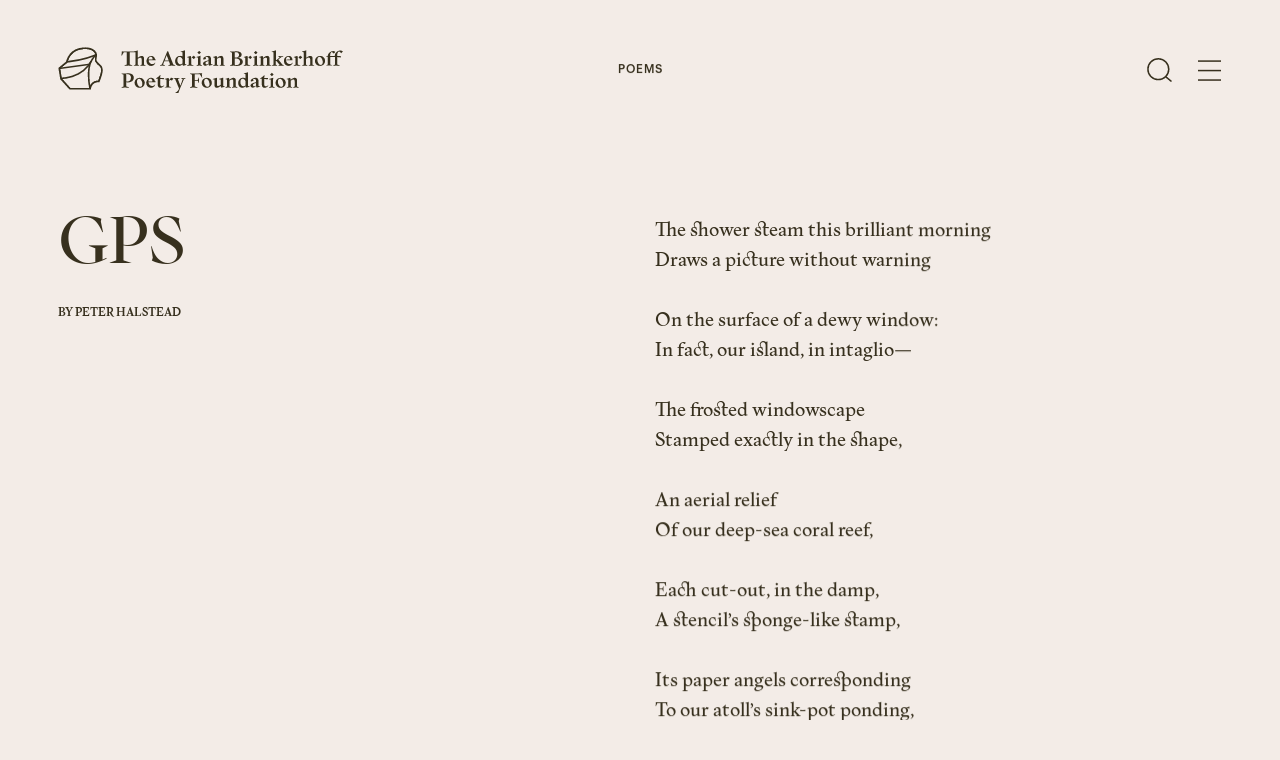

--- FILE ---
content_type: text/html; charset=UTF-8
request_url: https://www.brinkerhoffpoetry.org/poems/gps
body_size: 11546
content:
<!doctype html>




<html class="no-js objectfit" lang="en-US">

    <head>
        
<meta http-equiv="X-UA-Compatible" content="IE=Edge">
<meta charset="UTF-8">


    <link rel="preconnect" href="//i2.vrs.gd"/>
    <link rel="dns-prefetch" href="//i2.vrs.gd/">
    <link rel="preconnect" href="//www.googletagmanager.com"/>
    <link rel="dns-prefetch" href="//www.googletagmanager.com/">
    <link rel="preconnect" href="//www.google-analytics.com"/>
    <link rel="dns-prefetch" href="//www.google-analytics.com/">

<link rel="home" href="https://www.brinkerhoffpoetry.org/">
<link rel="canonical" href="https://www.brinkerhoffpoetry.org/poems/gps">
<meta property="og:url" content="https://www.brinkerhoffpoetry.org/poems/gps"><meta name="twitter:url" content="https://www.brinkerhoffpoetry.org/poems/gps"><meta property="og:locale" content="en-US">
<title>GPS – The Adrian Brinkerhoff Poetry Foundation</title>
    <meta property="og:title" content="Peter Halstead - &quot;GPS&quot;">
    <meta name="twitter:title" content="Peter Halstead - &quot;GPS&quot;">
    <meta name="description" content="The shower steam this brilliant morning">
    <meta name="image" content="https://i2.vrs.gd/brinkerhoff/uploads/images/AdrianBrinkerhoff-MatthewThompson-166.jpg?quality=85&width=1200&height=675&format=jpg&crop=1080%2C608%2C0%2C446">
    <meta property="og:type" content="website">
    <meta name="twitter:card" content="summary_large_image">
    <meta name="twitter:site" content="@BrinkerhoffPoem">
    <meta property="og:description" content="The shower steam this brilliant morning">
    <meta property="og:image" content="https://i2.vrs.gd/brinkerhoff/uploads/images/AdrianBrinkerhoff-MatthewThompson-166.jpg?quality=85&width=1200&height=630&format=jpg&crop=1080%2C567%2C0%2C466">
    <meta name="twitter:description" content="The shower steam this brilliant morning">
    <meta name="twitter:image" content="https://i2.vrs.gd/brinkerhoff/uploads/images/AdrianBrinkerhoff-MatthewThompson-166.jpg?quality=85&width=1200&height=600&format=jpg&crop=1080%2C540%2C0%2C480">
    <meta property="og:image:type" content="image/jpeg">
    <meta property="og:image:width" content="1200">
    <meta property="og:image:height" content="630">
    

<meta name="viewport" content="width=device-width, initial-scale=1.0">
<meta name="format-detection" content="telephone=no">
<meta name="twitter:widgets:csp" content="on">

<script>
                                        !function(t){function e(s){if(n[s])return n[s].exports;var i=n[s]={i:s,l:!1,exports:{}};return t[s].call(i.exports,i,i.exports,e),i.l=!0,i.exports}var n={};e.m=t,e.c=n,e.d=function(t,n,s){e.o(t,n)||Object.defineProperty(t,n,{configurable:!1,enumerable:!0,get:s})},e.n=function(t){var n=t&&t.__esModule?function(){return t.default}:function(){return t};return e.d(n,"a",n),n},e.o=function(t,e){return Object.prototype.hasOwnProperty.call(t,e)},e.p="/assets/",e(e.s=38)}({38:function(t,e,n){"use strict";n(39)},39:function(t,e,n){"use strict";!function(t,e,n){function s(e,n){return!!a()&&(n=2===arguments.length?n:"inherit","CSS"in t&&"supports"in t.CSS?t.CSS.supports(e,n):"supportsCSS"in t?t.supportsCSS(e,n):i(e,n))}function i(s,i){var o=e.createElement("link"),r=e.getElementsByTagName("HEAD")[0],a=[],u=s.replace(/(^|-)([a-z])/g,function(t,e,n){return n.toUpperCase()});a[s]=s,a["Webkit"+u]="-webkit-"+s,a["Moz"+u]="-moz-"+s,a["ms"+u]="-ms-"+s,r.insertBefore(o,null);for(var c in a)o.style[c]!==n&&(o.style[c]=i);var l=t.getComputedStyle(o,null),d=l.getPropertyValue("-webkit-"+s)||l.getPropertyValue("-moz-"+s)||l.getPropertyValue("-ms-"+s)||l.getPropertyValue(s);return o.parentNode.removeChild(o),d===i}function o(){var t=e.createElement("style");return t.appendChild(e.createTextNode("")),e.head.appendChild(t),t.sheet}function r(t,e,n,s){s=s||0,"insertRule"in t?t.insertRule(e+"{"+n+"}",s):"addRule"in t&&t.addRule(e,n,s)}function a(){return e.addEventListener&&e.querySelectorAll&&t.getComputedStyle}function u(){return null!==v.match(/(iPhone|iPad|iPod|Android|BlackBerry|webOS|Windows Phone)/gi)}function c(){return null!==v.match(/(iPhone|iPad|iPod)/gi)}function l(){return null!==v.match(/(Android)/gi)}function d(){return!!v.match(/safari/i)&&!!v.match(/iphone|ipad|ipod/i)&&!v.match(/chrome|crios|fxios|edgios/i)}function h(){return null!==v.match(/(Edge)/gi)}function f(){return(t.pageYOffset||C.scrollTop)-(C.clientTop||0)>0}function m(){return"ontouchstart"in t||navigator.maxTouchPoints>0||navigator.msMaxTouchPoints>0}function p(){return""!==e.location.hash}function g(){var t=this;return this.test("js",!0),this.test("outline",!1),this.test("modern",a),this.test("anchor",p),this.test("touch",m),this.test("autoplay",function(){return!u()}),this.test("flexbox",s("display","flex")),this.test("csstransforms",s("transform-origin","50% 50%")),this.test("csstransitions",s("transition-duration","1s")),this.test("cssanimations",s("animation-duration","1s")),this.test("objectfit","objectFit"in e.documentElement.style!=!1),this.ready(function(){t.test("scrolled",f)}),c()&&(this.sheet=o(),r(this.sheet,"*","cursor: pointer"),this.addClass("is-ios")),d()&&this.addClass("ios-safari"),l()&&this.addClass("is-android"),h()&&this.addClass("is-msedge"),e.addEventListener&&(e.addEventListener("keydown",function(e){9!==e.keyCode&&9!==e.which||t.test("outline",!0)}),e.addEventListener("mousedown",function(e){t.test("outline",!1)}),e.addEventListener("touchstart",function(e){E||(E=!0,y=!1,t.addClass("using-touch"),t.removeClass("using-mouse")),w=Date.now()}),e.addEventListener("touchend",function(t){w=Date.now()}),e.addEventListener("mousemove",function(e){y||Date.now()-w>300&&(E=!1,y=!0,t.removeClass("using-touch"),t.addClass("using-mouse"))})),this}var v=navigator.userAgent,C=e.documentElement,y=!1,E=!1,w=Date.now();g.prototype={getCookie:function(t){t=t.replace(/([.*+?^=!:${}()|[\]\/\\])/g,"\\$1");var n=new RegExp("(?:^|;)\\s?"+t+"=(.*?)(?:;|$)","i"),s=e.cookie.match(n);return s&&unescape(s[1])},deleteCookie:function(t){return this.getCookie(t)&&this.setCookie(t,"",-1),this},setCookie:function(t,n,s,i){var o="";if(s){var r=new Date;r.setTime(r.getTime()+24*s*60*60*1e3),o=";expires="+r.toGMTString()}return i=";path="+(i||"/"),e.cookie=t+"="+n+o+i,this},addClass:function(t,e){return e=e||C,"classList"in e?e.classList.add(t):this.hasClass(t,e)||(e.className+=" "+t),this},hasClass:function(t,e){return e=e||C,"classList"in e?e.classList.contains(t):!!e.className.match(new RegExp("(\\s|^)"+t+"(\\s|$)"))},removeClass:function(t,e){return e=e||C,"classList"in e?e.classList.remove(t):e.className=e.className.replace(new RegExp("(^|\\b)"+t.split(" ").join("|")+"(\\b|$)","gi")," "),this},ready:function(t){"interactive"===e.readyState||"complete"===e.readyState?t():e.addEventListener?e.addEventListener("DOMContentLoaded",t):e.attachEvent&&e.attachEvent("onreadystatechange",t)},test:function(t,e){("function"==typeof e?e():e)?this.removeClass("no-"+t).addClass(t):this.removeClass(t).addClass("no-"+t)}},t.vrsg=new g}(window,document)}});
//# sourceMappingURL=/assets/inline.js.map
        
                            window.csrfTokenName = "CRAFT_CSRF_TOKEN";
            window.csrfTokenValue = "x6bOqlCaawPK1oe7wmGvvfS\u002DE4qoU4VVT7lLSd6so6ibnf1gC8vBZJfroO0AyQZplZfW\u002DpEqx_yzyVC7mh_QYReJOX\u002Du\u002D5r3_\u002DjEBEz\u002DuFE\u003D";
                document.documentElement.style.setProperty('--vh', (window.innerHeight * 0.01) + 'px');
    </script>
        <link rel="stylesheet" href="/assets/1718622313/style.css">
    <script>;</script>
<link rel="apple-touch-icon" sizes="180x180" href="https://www.brinkerhoffpoetry.org/assets/img/apple-touch-icon.png">
<link rel="icon" type="image/png" sizes="32x32" href="https://www.brinkerhoffpoetry.org/assets/img/favicon-32x32.png">
<link rel="icon" type="image/png" sizes="16x16" href="https://www.brinkerhoffpoetry.org/assets/img/favicon-16x16.png">
<link rel="manifest" href="https://www.brinkerhoffpoetry.org/site.webmanifest">
<link rel="mask-icon" href="https://www.brinkerhoffpoetry.org/assets/img/safari-pinned-tab.svg" color="#000000">
<meta name="msapplication-TileColor" content="#000000">
<meta name="theme-color" content="#000000">

                
<style>
    :root {
        --textColor: #37301E;
        --backgroundColor: #F3ECE7;
        --headerColor: #37301E;
    }
</style>

<script async src="https://www.googletagmanager.com/gtag/js?id=UA-164398306-1"></script>
<script>
  window.dataLayer = window.dataLayer || [];
  function gtag(){dataLayer.push(arguments);}
  gtag('js', new Date());

  gtag('config', 'UA-164398306-1');
</script>    </head>

        <body class="u-anti">

        
    <header id="top" class="page-header z-30" role="banner" data-component="Header">
        <div class="page-header__wrapper w-100 d-f">
            <div class="g-wrap w-100">
                <div class="g-col d-f ai-c">
                    <a href="https://www.brinkerhoffpoetry.org/" class="d-b pos-r" aria-label="The Adrian Brinkerhoff Poetry Foundation" data-logo>
                        <svg class="page-header__logo mr-10 mr-15@xl" width="380" height="60.9" xmlns="http://www.w3.org/2000/svg" viewBox="0 0 380 60.9">
    <path fill="currentColor" d="M304.9 42.3v.4l1.7.4c.4.1.5.3.5.7v8.7l-2.2 1.1v.4h1.2c.9 0 1.6-.1 2.6-.1 1.1 0 1.8.1 2.7.1h.8v-.4l-1.9-1.1v-7.8c1.4-1 2.5-1.6 3.5-1.6 1.3 0 1.7 1.1 1.7 2.2v7.2l-1.9 1.1v.4h.8c.9 0 1.6-.1 2.7-.1s1.7.1 2.6.1h1.2v-.4l-2.2-1.1v-8.4c0-1.7-.9-3.3-3.1-3.3-1.8 0-3.7 1.3-5.4 2.7v-.3c0-1.1-.2-1.7-.9-2.3l-4.4 1.4zm-6.5 10.5c-1.9.6-3.9-1.3-4.8-4.3-.9-3-.3-5.6 1.6-6.3 1.9-.5 3.9 1.3 4.8 4.3 1 3 .3 5.7-1.6 6.3m-1.5 1.4c3.8 0 6.7-2.9 6.7-6.7 0-3.8-2.9-6.6-6.7-6.6-3.9 0-6.8 2.9-6.8 6.7 0 3.7 2.9 6.6 6.8 6.6M287 40.7l-5.6 1.7v.4l2.2.5v9.2l-2.2 1.1v.4h1.2c.9 0 1.6-.1 2.6-.1 1.1 0 1.8.1 2.7.1h1.1v-.4l-2.2-1.1v-9.2l.2-2.6zm-1.9-2l2.4-2.3-2.4-2.2-2.4 2.2 2.4 2.3zm-13.3 11.7c0 2.5 1.6 3.8 3.6 3.8 1.8 0 3.8-1.2 5.1-2.9l-.5-.3c-.9.8-1.8 1.3-2.7 1.3-1.3 0-2.3-.9-2.3-2.9v-7l4.8.5.2-1.8h-5l.4-3.8h-.4l-2.5 2.3-3.1 2.2v.4h2.4v8.2zm-11.8.1c0-1.2.9-1.8 2.6-2.3l1.5-.4v3.4c-.6.5-1.5 1.1-2.4 1.1-.9-.1-1.7-.7-1.7-1.8m9.5 2.2v-.4l-1.7-.4c-.4-.1-.5-.3-.5-.7v-6.7c0-1.3-.4-2.1-1.1-2.8-.7-.6-1.6-.9-2.6-.9-1.8 0-6.6 1.6-6.6 3.8 0 .4.3 1 .4 1.3l3.3-1-.7-2.2c.5-.2 1.1-.4 1.6-.4.6 0 1.2.1 1.7.6.6.6.8 1.1.8 2.1v1.7l-3.3.9c-3.1.9-4.1 2.1-4.1 3.6 0 1.8 1.4 2.8 3.1 2.8 1.3 0 2.4-.6 3.5-1.6l.8-.6c0 1 .3 1.6.9 2.2l4.5-1.3zm-26.3-6.2c0-2.6 1.2-4.4 3-4.4 1.4 0 3 1.1 3.8 3.1V51c-.9.7-1.8 1.2-2.8 1.2-2.3 0-4-2.6-4-5.7m12.3 6.2v-.4l-1.7-.4c-.4-.1-.5-.3-.5-.7V36.1l.1-2.7-5.6 1.7v.4l2.2.5v5.5c-.9-.5-2-.7-3-.7-4.1 0-6.8 3.2-6.8 7.2 0 3.7 2.4 6.2 5.4 6.2 1.6 0 3.1-.8 4.5-2.1.1.9.3 1.4.9 2l4.5-1.4zm-32.3-10.4v.4l1.7.4c.4.1.5.3.5.7v8.7l-2.2 1.1v.4h1.2c.9 0 1.6-.1 2.6-.1 1.1 0 1.8.1 2.7.1h.8v-.4l-1.9-1.1v-7.8c1.4-1 2.5-1.6 3.5-1.6 1.3 0 1.7 1.1 1.7 2.2v7.2l-1.9 1.1v.4h.8c.9 0 1.6-.1 2.7-.1s1.7.1 2.6.1h1.2v-.4l-2.2-1.1v-8.4c0-1.7-.9-3.3-3.1-3.3-1.8 0-3.7 1.3-5.4 2.7v-.3c0-1.1-.2-1.7-.9-2.3l-4.4 1.4zm-11.3 7.5v-6.4l.1-2.7-5.6 1.7v.4l2.2.5v7.6c0 1.7.9 3.3 3.1 3.3 1.8 0 3.7-1.3 5.3-2.7v.2c0 1.1.2 1.8.9 2.4l4.5-1.4v-.4l-1.7-.4c-.4-.1-.5-.3-.5-.7v-7.9l.1-2.7-5.6 1.7v.4l2.2.5v7c-1.4 1-2.5 1.6-3.4 1.6-1.2.1-1.6-.9-1.6-2m-11.9 3c-1.9.6-3.9-1.3-4.8-4.3-.9-3-.3-5.6 1.6-6.3 1.9-.5 3.9 1.3 4.8 4.3 1 3 .3 5.7-1.6 6.3m-1.6 1.4c3.8 0 6.7-2.9 6.7-6.7 0-3.8-2.9-6.6-6.7-6.6-3.9 0-6.8 2.9-6.8 6.7.1 3.7 3 6.6 6.8 6.6m-16-2.3v-7.2h3.9l1.4 3.2h.4v-1.4c0-.8-.1-1.4-.1-2.3s.1-1.6.1-2.3v-1.4h-.4l-1.4 3.2h-3.9V36h6.7l2.8 4.7h.4l-.5-4.3.5-1.6-8.8.3c-1 0-1.9.1-3 .1s-1.9-.1-2.9-.1h-1.7v.4l2.7 1.2v15.7l-2.7 1.1v.5h1.7c.9 0 1.8-.1 2.9-.1 1.1 0 1.9.1 2.9.1h2.5v-.5l-3.5-1.1v-.5zm-20 4l5.6-13.4 2-.9v-.4h-.1c-.9 0-1.4.1-2.4.1s-1.6-.1-2.4-.1h-.8v.4l2 .9-3.1 8.9-3.4-8.9 2.1-.9v-.4h-1.5c-.8 0-1.4.1-2.3.1-.9 0-1.5-.1-2.2-.1h-1.5v.4l1.7.8 5.4 13.1c-1.4 2.7-3.1 4.5-5 5.1v.4h4.2c.1-1 .6-2.4 1.7-5.1m-20-13.6v.4l1.7.4c.4.1.5.3.5.7v8.7l-2.2 1v.4h1.2c.9 0 1.6-.1 2.6-.1 1.1 0 1.8.1 2.7.1h2.2v-.4l-3.2-1.1V45l1-.8c.6-.5.9-.6 1.9-.1l1.1.5 2-2.9-3.2-1.1c-.6.7-1 1.4-1.5 2l-1.2 1.3v-.6c0-1.1-.2-1.7-.9-2.3l-4.7 1.3zm-9.4 8.1c0 2.5 1.6 3.8 3.6 3.8 1.8 0 3.8-1.2 5.1-2.9l-.4-.4c-.9.8-1.8 1.3-2.7 1.3-1.3 0-2.3-.9-2.3-2.9v-7l4.8.5.2-1.8h-5.1l.4-3.8h-.4l-2.5 2.3-3.1 2.2v.4h2.4v8.3zm-9.7-8.4c1.4 0 2.5 1.2 2.7 3.6l-5.5.2c0-2.4 1.3-3.8 2.8-3.8m6.3 8.2l-.4-.3c-1.1 1.5-2.4 1.9-3.6 1.9-2.8 0-4.7-2.3-5-5h9.5v-1.4h-1c-.3-3-2.4-4.6-4.9-4.6-3.6 0-6.5 3.1-6.5 7 0 3.8 2.7 6.4 6.2 6.4 2.6 0 4.6-1.5 5.7-4m-19.1 2.6c-1.9.6-3.9-1.3-4.8-4.3-.9-3-.3-5.6 1.6-6.3 1.9-.5 3.9 1.3 4.8 4.3.9 3 .3 5.7-1.6 6.3m-1.6 1.4c3.8 0 6.7-2.9 6.7-6.7 0-3.8-2.9-6.6-6.7-6.6-3.9 0-6.8 2.9-6.8 6.7.1 3.7 2.9 6.6 6.8 6.6M92.1 35.9c3.1 0 5.2 1.7 5.2 4.9s-2 5-4.8 5c-.5 0-1-.1-1.5-.1v-9.8h1.1m-1.1 16v-5.1c.7.1 1.4.2 2.2.2 4.4 0 7.8-2.2 7.8-6.3 0-4-3.3-5.9-7.6-5.9-1.7 0-2.6.4-4.2.4-1.1 0-1.9-.1-2.8-.1h-1.7v.4l2.7 1.2v15.7l-2.7 1.1v.5h1.7c.9 0 1.8-.1 2.9-.1 1.1 0 1.9.1 2.9.1h2.5v-.5L91 52.3v-.4zM123.6 12.8c1.3 0 2.3 1 2.6 3 0 .3-.2.6-.5.6l-4.4.2c-.3 0-.6-.3-.5-.6.2-2 1.4-3.2 2.8-3.2m6.2 8.2l-.4-.3c-1.1 1.5-2.4 1.9-3.6 1.9-2.6 0-4.4-1.9-4.9-4.4-.1-.3.2-.6.5-.6h8.4c.3 0 .5-.2.5-.5v-.3c0-.3-.2-.5-.5-.5s-.5-.2-.5-.4c-.5-2.7-2.4-4.2-4.8-4.2-3.6 0-6.5 3.1-6.5 7 0 3.8 2.7 6.4 6.2 6.4 2.5-.1 4.6-1.6 5.6-4.1m-18.3-4.9V23c0 .2-.1.4-.3.5l-1.6.9v.4h.8c.9 0 1.6-.1 2.7-.1s1.7.1 2.6.1h1.2v-.4l-1.9-.9c-.2-.1-.3-.3-.3-.5v-8c0-1.7-.9-3.3-3.1-3.3-1.5 0-3.1.9-4.5 2-.3.3-.8 0-.8-.4V6.9l.1-1.9c0-.4-.3-.6-.7-.5l-3.6 1.1h-.1l-8.3.3h-.2l-8.1-.3c-.3 0-.6.3-.5.6l.1.7v.2l-.4 4.4h.4L87.6 7c.1-.2.3-.3.5-.3h3.2c.3 0 .5.2.5.5v15.5c0 .2-.1.4-.3.5l-2.9 1v.5h2.3c.9 0 1.8-.1 2.9-.1s1.9.1 2.9.1h2.2v-.5l-2.9-1c-.2-.1-.3-.3-.3-.5V7.3c0-.3.2-.5.5-.5h6.8l.2.1V23c0 .2-.1.4-.3.5l-1.9.9v.4h1.2c.9 0 1.6-.1 2.6-.1 1.1 0 1.8.1 2.7.1h.8v-.4l-1.6-.9c-.2-.1-.3-.3-.3-.5v-7.2c0-.2.1-.3.2-.4 1.3-.9 2.3-1.4 3.2-1.4 1.4-.1 1.7 1 1.7 2.1M369.1 23.3l-2.2 1v.4h1.2c.9 0 1.6-.1 2.6-.1 1.1 0 1.8.1 2.7.1h2.2v-.4l-3.2-1.1v-10l4.5.5.2-1.8h-4.8V11c0-3.6 1.2-5.1 2.6-5.3l2.9 2.3 2.1-2.2-.5-.4c-.9-.6-1.8-1-2.9-1-3.3 0-7.4 2.8-7.4 6.8v.6h-6.3v-.3c0-3.3 1-4.7 2.3-5.1l2.6 2.1 2.2-2.3-.2-.1c-.8-.6-1.7-.9-2.6-.9-3.3 0-7.4 2.7-7.4 6.6h-2.2v.6l2.2.6v10.2l-2.2 1v.4h1.2c.9 0 1.6-.1 2.6-.1 1.1 0 1.8.1 2.7.1h1.8v-.4l-2.9-1.1V13l6.3.2v10.1zm-18.1.3c-1.9.6-3.9-1.3-4.8-4.3-.9-3-.3-5.6 1.6-6.3 1.9-.5 3.9 1.3 4.8 4.3.9 3 .3 5.7-1.6 6.3m-1.6 1.4c3.8 0 6.7-2.9 6.7-6.7 0-3.8-2.9-6.6-6.7-6.6-3.9 0-6.8 2.9-6.8 6.7s3 6.6 6.8 6.6m-13.2-8.9v7.2l-1.9 1.1v.4h.8c.9 0 1.6-.1 2.7-.1s1.7.1 2.6.1h1.2v-.4l-2.2-1.1v-8.4c0-1.7-.9-3.3-3.1-3.3-1.8 0-3.7 1.3-5.4 2.7V6.9l.1-2.7-5.6 1.7v.4l2.2.5v16.5l-2.2 1.1v.4h1.2c.9 0 1.6-.1 2.6-.1 1.1 0 1.8.1 2.7.1h.8v-.4l-1.9-1.1v-7.8c1.4-1 2.5-1.6 3.5-1.6 1.5 0 1.9 1.1 1.9 2.2m-21.9-3v.4l1.7.4c.4.1.5.3.5.7v8.7l-2.2 1v.4h1.2c.9 0 1.6-.1 2.6-.1 1.1 0 1.8.1 2.7.1h2.2v-.4l-3.2-1.1V14c0-1.1-.2-1.7-.9-2.3l-4.6 1.4zm8.8 2.8l2.5-2.3-2.5-2.3-2.5 2.3 2.5 2.3zm-16.3-3.1c1.4 0 2.4 1.1 2.7 3.6l-5.5.3c-.1-2.5 1.3-3.9 2.8-3.9M313 21l-.4-.3c-1.1 1.5-2.4 1.9-3.6 1.9-2.8 0-4.7-2.3-5-5h8.6v-.4c0-3.6-2.2-5.6-4.9-5.6-3.6 0-6.5 3.1-6.5 7 0 3.8 2.7 6.4 6.2 6.4 2.5 0 4.5-1.5 5.6-4m-19.3 3.4v.4h2c.8 0 1.4-.1 2.3-.1.9 0 1.5.1 2.3.1h1.1v-.4l-2.1-1-5.5-7 4-3.1 2.5-.9v-.5h-.3c-.9 0-1.4.1-2.4.1s-1.6-.1-2.4-.1h-1.5v.5l2.1.9-4.4 3.9h-.9V6.9l.1-2.7-5.6 1.7v.4l2.2.5v16.5l-2.2 1.1v.4h1.2c.9 0 1.6-.1 2.6-.1 1.1 0 1.8.1 2.7.1h.8v-.4l-1.9-1.1v-5h.8l4.2 5.2-1.7.9zm-25.5-11.3v.4l1.7.4c.4.1.5.3.5.7v8.7l-2.2 1.1v.4h1.2c.9 0 1.6-.1 2.6-.1 1.1 0 1.8.1 2.7.1h.8v-.4l-1.9-1.1v-7.8c1.4-1 2.5-1.6 3.5-1.6 1.3 0 1.7 1.1 1.7 2.2v7.2l-1.9 1.1v.4h.8c.9 0 1.6-.1 2.7-.1s1.7.1 2.6.1h1.2v-.4l-2.2-1.1v-8.4c0-1.7-.9-3.3-3.1-3.3-1.8 0-3.7 1.3-5.4 2.7V14c0-1.1-.2-1.7-.9-2.3l-4.4 1.4zm-2.7-1.7l-5.6 1.7v.4l2.2.5v9.2l-2.2 1.1v.4h1.2c.9 0 1.6-.1 2.6-.1 1.1 0 1.8.1 2.7.1h1.1v-.4l-2.2-1.1V14l.2-2.6zm-1.9-1.9l2.4-2.3-2.4-2.2-2.4 2.2 2.4 2.3zm-16 3.6v.4l1.7.4c.4.1.5.3.5.7v8.7l-2.2 1v.4h1.2c.9 0 1.6-.1 2.6-.1 1.1 0 1.8.1 2.7.1h2.2v-.4l-3.2-1.1V14c0-1.1-.2-1.7-.9-2.3l-4.6 1.4zm8.7 2.8l2.5-2.3-2.5-2.3-2.5 2.3 2.5 2.3zm-18.7-.8c3 0 5.1 1.9 5.1 4.4 0 2.6-1.9 4.4-4.8 4.4-.7 0-1.4-.1-2.1-.3v-8.5h1.8zm-.5-8.4c2.6 0 4.3 1.3 4.3 3.5s-1.7 3.7-3.8 3.7h-1.8V6.8c.4-.1.8-.1 1.3-.1m-6.1-.9h-1.7v.4l2.7 1.2v15.7l-2.7 1.1v.5h1.7c.9 0 1.7-.1 2.8-.1 1.7 0 2.6.3 4.6.4 4.8 0 8-2 8-5.7 0-3.3-2.8-4.8-6.4-5 2.8-.4 4.9-2 4.9-4.5 0-2.9-3-4.3-6.9-4.3-1.9 0-2.9.3-4.1.3-1.2.1-2 0-2.9 0m-24.3 7.3v.4l1.7.4c.4.1.5.3.5.7v8.7l-2.2 1.1v.4h1.2c.9 0 1.6-.1 2.6-.1 1.1 0 1.8.1 2.7.1h.8v-.4l-1.9-1.1v-7.8c1.4-1 2.5-1.6 3.5-1.6 1.3 0 1.7 1.1 1.7 2.2v7.2l-1.9 1.1v.4h.8c.9 0 1.6-.1 2.7-.1s1.7.1 2.6.1h1.2v-.4l-2.2-1.1v-8.4c0-1.7-.9-3.3-3.1-3.3-1.8 0-3.7 1.3-5.4 2.7V14c0-1.1-.2-1.7-.9-2.3l-4.4 1.4zm-10 8.1c0-1.2.9-1.8 2.6-2.3l1.5-.4v3.4c-.6.5-1.5 1.1-2.4 1.1-.9 0-1.7-.6-1.7-1.8m9.5 2.3v-.4l-1.7-.4c-.4-.1-.5-.3-.5-.7v-6.7c0-1.3-.4-2.1-1.1-2.8-.7-.6-1.6-.9-2.6-.9-1.8 0-6.6 1.6-6.6 3.8 0 .4.3 1 .4 1.3l3.3-1-.7-2.2c.5-.2 1.1-.4 1.6-.4.6 0 1.2.1 1.7.6.6.6.8 1.1.8 2.1v1.7l-3.3.9c-3.1.9-4.1 2.1-4.1 3.6 0 1.8 1.4 2.8 3.1 2.8 1.3 0 2.4-.6 3.5-1.6l.8-.6c0 1 .3 1.6.9 2.2l4.5-1.3zm-16.1-12.1l-5.6 1.7v.4l2.2.5v9.2l-2.2 1.1v.4h1.2c.9 0 1.6-.1 2.6-.1 1.1 0 1.8.1 2.7.1h1.1v-.4l-2.2-1.1V14l.2-2.6zm-1.9-1.9l2.4-2.3-2.4-2.2-2.4 2.2 2.4 2.3zm-16.1 3.6v.4l1.7.4c.4.1.5.3.5.7v8.7l-2.2 1v.4h1.2c.9 0 1.6-.1 2.6-.1 1.1 0 1.8.1 2.7.1h2.2v-.4l-3.2-1.1V14c0-1.1-.2-1.7-.9-2.3l-4.6 1.4zm8.8 2.8l2.5-2.3-2.5-2.3-2.5 2.3 2.5 2.3zm-21.8 1.4c0-2.6 1.2-4.4 3-4.4 1.4 0 3 1.1 3.8 3.1v5.8c-.9.7-1.8 1.2-2.8 1.2-2.4 0-4-2.6-4-5.7m12.3 6.2v-.4l-1.7-.4c-.4-.1-.5-.3-.5-.7V6.9l.1-2.7-5.6 1.7v.4l2.2.5v5.5c-.9-.5-2-.7-3-.7-4.1 0-6.8 3.2-6.8 7.2 0 3.7 2.4 6.2 5.4 6.2 1.6 0 3.1-.8 4.5-2.1.1.9.3 1.4.9 2l4.5-1.4zm-29.1-5.7l2.6-7.1 2.7 7.1h-5.3zm4.5-12.3h-1.1l-.7 1.8-6.5 15.8-2.5 1.1v.5h.4c.9 0 1.4-.1 2.4-.1s1.6.1 2.4.1h1.4v-.5l-2.5-1 1.6-4.4h6.2l1.6 4.3-2.4 1.1v.5h1.7c.9 0 1.8-.1 2.9-.1 1.1 0 1.9.1 2.9.1h1.6v-.5l-2.5-1.1L147.4 7l-.6-1.5z"/>
    <path fill="currentColor" d="M59.3 26.9c-.5-1.3-1.3-2.5-2.5-3.5-1.1-.9-2.4-1.9-3.3-3-1-1.1-1.7-2.2-1.8-3.2 0-.2-.1-.5-.1-.8 0-.8.2-1.8.4-2.8.2-1 .4-2.1.4-3.1V10l-.1-.6c0-.3-.4-2.5-2.5-4.8C47.4 2.2 43.4 0 36.3 0c-1 0-2 0-3.1.1-5 .4-9 1.8-12.1 3.7-4.7 2.9-7.4 6.8-8.9 10-1.2 2.5-1.7 4.5-1.8 5.3L0 27.8 2.5 43 15 56.9h29l.1-1s.2-2.4 1.6-4.5c.7-1.1 1.7-2.1 3-2.9 1.4-.8 3.2-1.3 5.7-1.4h1.1l.3-.7s.7-1.9 1.5-4.2c.8-2.3 1.6-4.8 2-6.2.3-1.3.7-3.1.7-5.1 0-1.3-.2-2.7-.7-4zM44.7 16.1s-.1.1 0 0c-.8 1.7-1.8 3.5-2.9 5.3L4.9 26.6l6.9-5.7c10-.1 19.8-2.6 27.2-5.1 3.1-1.1 5.7-2.1 7.8-3-.8 1-1.6 2.2-2.1 3.3zM22.6 5.6c2.8-1.6 6.3-2.9 10.8-3.2 1-.1 2-.1 2.9-.1 6.6 0 9.9 2 11.7 3.9.9.8 1.4 1.8 1.7 2.5 0 .1.1.2.1.3-1.8.9-6.6 3-12.9 5.1-6.8 2.2-15.5 4.3-24.1 4.5.4-1.6 1.4-4.5 3.5-7.3 1.5-2 3.5-4.1 6.3-5.7zM2.5 29.1l37.8-5.3c-2.2 3.2-4.9 6.3-8.4 9-6.2 4.8-14.8 8.4-27.3 8.5L2.5 29.1zM6 43.6c12.2-.4 20.9-4.1 27.2-9 3.2-2.5 5.7-5.2 7.8-8.1-1 4.3-1.6 9-1.6 13.9 0 4.8.6 9.7 2 14.3H16L6 43.6zm49.4-18.5c.9.7 1.5 1.6 1.9 2.6.4 1 .5 2.1.5 3.1 0 1.7-.4 3.4-.7 4.6-.3 1.2-1.2 3.8-2 6-.4 1.1-.7 2.2-1 2.9-.1.2-.1.4-.2.5-2.7.1-4.8.7-6.5 1.7-2.4 1.5-3.7 3.5-4.5 5.3-.9-3.7-1.3-7.5-1.3-11.4 0-9 2.2-17.9 5-23.2.7-1.5 2-3.3 3.2-4.6l.1-.1c0 .2-.1.4-.1.7-.2 1-.4 2.1-.4 3.2 0 .4 0 .8.1 1.2.3 1.7 1.3 3.1 2.4 4.3 1 1.2 2.3 2.3 3.5 3.2" class="shape"/>
</svg>

                        <div data-logo-canvas class="page-header__logo-canvas"></div>
                    </a>
                    <div class="d-f ai-c ml-auto">
                        <a href="#search" class="d-b mr-15 mr-25@m mr-35@xl" aria-label="Open Search" data-search>
                            <svg class="page-header__search" width="25" height="24.2" xmlns="http://www.w3.org/2000/svg" viewBox="0 0 25 24.2">
    <g class="page-header__search-open" fill="none" stroke="currentColor" stroke-width="1.5">
        <circle cx="11.3" cy="11.3" r="10.5"/>
        <path d="M18.6 18.7l6 5"/>
    </g>
    <g class="page-header__search-close" fill="none" stroke="currentColor" stroke-miterlimit="10" stroke-width="1.5">
        <path d="M2 22.6l21-21M2 1.6l21 21"/>
    </g>
</svg>

                        </a>
                        <a href="#menu" class="d-b" aria-label="Open Menu" data-hamburger>
                            <!-- Generator: Adobe Illustrator 23.0.1, SVG Export Plug-In . SVG Version: 6.00 Build 0)  -->
<svg class="page-header__hamburger" width="17px" height="15.5px" version="1.1" xmlns="http://www.w3.org/2000/svg" xmlns:xlink="http://www.w3.org/1999/xlink" x="0px" y="0px" viewBox="0 0 17 15.5" enable-background="new 0 0 17 15.5" xml:space="preserve">
    <line fill="none" stroke="currentColor" stroke-width="1.5" x1="0" y1="0.8" x2="17" y2="0.8"/>
    <line fill="none" stroke="currentColor" stroke-width="1.5" x1="0" y1="7.8" x2="17" y2="7.8"/>
    <line fill="none" stroke="currentColor" stroke-width="1.5" x1="0" y1="14.8" x2="17" y2="14.8"/>
</svg>

                        </a>
                    </div>
                </div>
            </div>
        </div>
    </header>

    
    <nav id="menu" class="page-menu pos-f top-0 left-0 w-100 h-100 z-20 bg-heavymetal c-pampas" data-component="Menu" style="background-color: #231b1d;">
        <h2 class="u-sr-only">Main menu</h2>
        <div class="g-wrap w-100 h-100 ac-sb pt-80 pt-180@m pt-150@l pt-195@xl pb-45 pb-70@m pb-90@xl">
            <div class="g-col g-6 g-5@l d-n d-b@m pos-a@l top-0@l left-0@l h-100@l w-36_5@l pr-10_5p@m pr-0@l">
                                    <div class="pos-r pos-a@l w-100 h-0 h-100@l pb-165_76p pb-155p@m pb-0@l top-0@l left-0@l" style="background-color: #beb5ad
;">
                        <img src="data:image/svg+xml;charset=utf-8,%3Csvg%20xmlns%3D%27http%3A%2F%2Fwww.w3.org%2F2000%2Fsvg%27%20width%3D%27350%27%20height%3D%27580%27%20style%3D%27background%3Atransparent%27%2F%3E" data-sizes="auto" data-src="https://i2.vrs.gd/brinkerhoff/uploads/images/Images-Matthew-Batch2/Matthew-Thompson-Croatia-9027.jpg?quality=85&amp;width=350&amp;height=580&amp;crop=1304%2C2160%2C178%2C0" data-srcset="https://i2.vrs.gd/brinkerhoff/uploads/images/Images-Matthew-Batch2/Matthew-Thompson-Croatia-9027.jpg?quality=85&amp;width=350&amp;height=580&amp;crop=1304%2C2160%2C178%2C0 350w, https://i2.vrs.gd/brinkerhoff/uploads/images/Images-Matthew-Batch2/Matthew-Thompson-Croatia-9027.jpg?quality=85&amp;width=550&amp;height=912&amp;crop=1303%2C2160%2C178%2C0 550w, https://i2.vrs.gd/brinkerhoff/uploads/images/Images-Matthew-Batch2/Matthew-Thompson-Croatia-9027.jpg?quality=85&amp;width=750&amp;height=1243&amp;crop=1304%2C2160%2C178%2C0 750w, https://i2.vrs.gd/brinkerhoff/uploads/images/Images-Matthew-Batch2/Matthew-Thompson-Croatia-9027.jpg?quality=85&amp;width=950&amp;height=1575&amp;crop=1303%2C2160%2C178%2C0 950w, https://i2.vrs.gd/brinkerhoff/uploads/images/Images-Matthew-Batch2/Matthew-Thompson-Croatia-9027.jpg?quality=85&amp;width=1150&amp;height=1906&amp;crop=1304%2C2160%2C178%2C0 1150w, https://i2.vrs.gd/brinkerhoff/uploads/images/Images-Matthew-Batch2/Matthew-Thompson-Croatia-9027.jpg?quality=85&amp;width=1350&amp;height=2238&amp;crop=1303%2C2160%2C178%2C0 1350w, https://i2.vrs.gd/brinkerhoff/uploads/images/Images-Matthew-Batch2/Matthew-Thompson-Croatia-9027.jpg?quality=85&amp;width=1500&amp;height=2486&amp;crop=1304%2C2160%2C178%2C0 1500w" alt="Matthew Thompson Croatia 9027" class="pos-a u-fill u-objectfit--cover lazyload" /><noscript><img src="https://i2.vrs.gd/brinkerhoff/uploads/images/Images-Matthew-Batch2/Matthew-Thompson-Croatia-9027.jpg?quality=85&amp;width=950&amp;height=1575&amp;crop=1303%2C2160%2C178%2C0" alt="Matthew Thompson Croatia 9027" class="pos-a u-fill u-objectfit--cover" /></noscript>
                    </div>
                            </div>
            <ul class="g-col g-6@m g-7@l g-push-5@l">
                                    <li data-menu-slide>
                        <a href="https://www.brinkerhoffpoetry.org/poems" class="ff-fine page-menu__item"><span>Poems</span></a>
                    </li>
                                    <li data-menu-slide>
                        <a href="https://www.brinkerhoffpoetry.org/films" class="ff-fine page-menu__item"><span>Films</span></a>
                    </li>
                                    <li data-menu-slide>
                        <a href="https://www.brinkerhoffpoetry.org/poets" class="ff-fine page-menu__item"><span>Poets</span></a>
                    </li>
                                    <li data-menu-slide>
                        <a href="https://www.brinkerhoffpoetry.org/podcast" class="ff-fine page-menu__item"><span>Podcast</span></a>
                    </li>
                                    <li data-menu-slide>
                        <a href="https://www.brinkerhoffpoetry.org/programs" class="ff-fine page-menu__item"><span>Programs</span></a>
                    </li>
                                    <li data-menu-slide>
                        <a href="https://www.brinkerhoffpoetry.org/news" class="ff-fine page-menu__item"><span>News</span></a>
                    </li>
                                    <li data-menu-slide>
                        <a href="https://www.brinkerhoffpoetry.org/about" class="ff-fine page-menu__item"><span>About</span></a>
                    </li>
                                    <li data-menu-slide>
                        <a href="https://www.brinkerhoffpoetry.org/resources" class="ff-fine page-menu__item"><span>Resources</span></a>
                    </li>
                            </ul>
            <div class="g-col g-7@l g-push-5@l g-col--has-sub">
                <div class="g-col g-6@m mb-25 mb-0@m" data-menu-slide>
                    <h3 class="ff-deckard fw-500 tt-u ls-1 fs-10 lh-20 fs-12@m fs-15@xl lh-23@xl mb-5 mb-10@m mb-25@xl">Contact</h3>
                    <a href="mailto:info@brinkerhoffpoetry.org" class="fs-18 lh-28 fs-20@m lh-30@m fs-23@xl lh-33@xl mb-5 mb-10@m line-link-inverted">info@brinkerhoffpoetry.org</a>
                </div>
                <div class="g-col g-6@m" data-menu-slide>
                    <h3 class="ff-deckard fw-500 tt-u ls-1 fs-10 lh-20 fs-12@m fs-15@xl lh-23@xl mb-5 mb-10@m mb-25@xl">Tippet Rise Art Center</h3>
                    <a href="https://tippetrise.org/" class="fs-18 lh-28 fs-20@m lh-30@m fs-23@xl lh-33@xl mb-5 mb-10@m line-link-inverted" target="_blank" rel="noreferrer noopener">Visit our collaborating art center<br>tippetrise.org</a>
                </div>
            </div>
        </div>
    </nav>

    
            <section id="search" class="page-search d-n pos-f top-0 left-0 w-100 h-100 z-20 bg-heavymetal c-pampas" data-component="Search" data-url="https://www.brinkerhoffpoetry.org/search">
            <h2 class="u-sr-only">Search</h2>
            <div class="g-wrap w-100 pt-100 pt-230@m pt-340@xl pb-45 pb-70@m pb-90@xl">
                
<form action="https://www.brinkerhoffpoetry.org/search" method="get" class="g-col g-9@m g-5@l g-4@xl">
    <p class="fs-27 lh-35 fs-37@m lh-45@m fs-42@xl lh-52@xl mb-10 mb-23@m mb-45@xl">Hi, what are you <br />
looking for?</p>
    <label class="u-sr-only" for="query_header">Search</label>
            <input type="hidden" name="l" value="15" data-limit>
        <input class="page-search__field w-100 mb-30 mb-50@m mb-75@xl" id="query_header" name="q" type="text" placeholder="Search for poems, poets, category…" value="" autocomplete="off" autocapitalize="off" spellcheck="false" data-search-field>
    <button class="page-search__button" type="submit">Search <span class="arrow-right">→</span></button>
</form>

<div class="g-col g-12@m g-7@l g-8@xl mt-30 mt-50@m mt-0@l" data-results-wrapper hidden>
    <h2 class="fs-27 lh-35 fs-37@m lh-45@m fs-42@xl lh-52@xl mb-10 mb-15@m mb-10@l mb-15@xl">Search results</h2>
    <p class="fs-18 lh-28 fs-20@m lh-30@m fs-23@xl lh-33@xl mb-25 mb-70@m mb-68@l mb-90@xl" aria-live="polite" data-feedback></p>
    <ul class="bt-1s bcolor-cc" data-results>
                    </ul>
</div>
            </div>
        </section>
    
        <main id="main" role="main" class="flex-11 w-100 overflow-h">
                                                
                                    
        <article>
            

<div class="g-wrap">
    <div class="g-col g-6@l g-push-3@l ta-c@l">
        <a href="https://www.brinkerhoffpoetry.org/poems" class="ff-deckard fw-500 tt-u ls-1 fs-10 lh-20 fs-12@m fs-15@xl lh-23@xl d-ib mt-145 mt-180@m mt-60@l mt-90@xl mb-25 mb-15@m mb-22_5p@l mb-21_5p@xl" data-reveal>Poems</a>
    </div>

    <div class="g-col g-7@mp g-6@l">
        <div data-reveal>
            <h1 class="ff-fine fs-40 lh-45 fs-50@m lh-60@m fs-70@l lh-75@l fs-90@xl lh-100@xl mb-25 mb-15@m mb-20@l mb-40@xl">GPS</h1>
            <p class="fs-10 lh-20 fs-12@m fs-15@xl lh-23@xl fw-700 tt-u mb-35 mb-90@m mb-135@xl">
                    <a href="https://www.brinkerhoffpoetry.org/poets/peter-halstead" class="d-ib">By Peter Halstead</a><br>
            </p>
        </div>
    </div>

    <div class="g-col g-5@mp g-6@l mt-0_5em" data-reveal>
                    <div class="fs-18 lh-28 fs-20@m lh-30@m fs-23@xl lh-33@xl wysiwyg pb-50 pb-95@m"><p>The shower steam this brilliant morning<br />Draws a picture without warning</p>
<p>On the surface of a dewy window:<br />In fact, our island, in intaglio—</p>
<p>The frosted windowscape<br />Stamped exactly in the shape,</p>
<p>An aerial relief<br />Of our deep-sea coral reef,</p>
<p>Each cut-out, in the damp,<br />A stencil’s sponge-like stamp,</p>
<p>Its paper angels corresponding<br />To our atoll’s sink-pot ponding,</p>
<p>The slide-like sieve<br />Topography’s derivative;</p>
<p>How can something so inanimate<br />As a misted laminate</p>
<p>Be perfect as a photo caught<br />By a passing astronaut?</p>
<p>The secret of that tropic blue<br />Is that in fact it’s glue,</p>
<p>The manufacturer’s<br />Missing stickers</p>
<p>Whose gauzy residue<br />Tints the ultraviolet hue</p>
<p>Present in our shaded light<br />To save us from the glare of sight,</p>
<p>So that a technique meant<br />To shield us from the world’s intent</p>
<p>Has contrived to hand it<br />Naked back to those who planned it,</p>
<p>Copying our DNA<br />To make of it a resume,</p>
<p>The function of reprocessed sap<br />To put us on the cosmic map,</p>
<p>As if such pantomimes appease<br />The viscous souls of rubber trees,</p>
<p>Whose genetic mapping is applied<br />To the views for which they died,</p>
<p>As a newsman leaves a portrait<br />Of his demise’s culprit,</p>
<p>Or a picture is a final hymn<br />From the subject’s victim,</p>
<p>Leaving us a last depiction<br />Of its author’s crucifixion.</p>
<p>Kailua<br />November 22nd and 23rd</p></div>
            </div>

    
    
    </div>

                            <aside class="bg-white c-birch pt-50 pt-95@m pt-60@l pt-135@xl pb-20 pb-40@m pb-25@l pb-50@xl">
                    <div class="g-wrap">
                        <div class="g-col mb-35 mb-60@m mb-80@xl" data-reveal>
                            <h2 class="fs-27 lh-35 fs-37@m lh-45@m fs-42@xl lh-52@xl">Discover more poems</h2>
                        </div>
                                                    <div class="g-col g-6 g-4@mp g-3@l minh-100 d-f fd-c mb-30 mb-50@m mb-75@l mb-100@xl" data-reveal>
                                
    
<a href="https://www.brinkerhoffpoetry.org/poems/on-our-29th-anniversary" class="poem-card poem-card--text minh-100 d-f fd-c flex-11">
    <div class="poem-card__wrapper d-f fd-c jc-fe flex-11 u-plr-15 u-plr-25@m u-plr-35@xl u-ptb-15 u-ptb-30@m u-ptb-25@l u-ptb-35@xl mb-15 mb-20@m mb-30@xl">
        <h3 class="c-birch fs-12 fs-22@m fs-26@xl lh-16 lh-28@m lh-32@xl mb-auto maxw-75">On Our 29th Anniversary</h3>
                    <div class="poem-card__image">
                <div class="pos-r h-0 pb-139p">
                    <img src="data:image/svg+xml;charset=utf-8,%3Csvg%20xmlns%3D%27http%3A%2F%2Fwww.w3.org%2F2000%2Fsvg%27%20width%3D%27110%27%20height%3D%27153%27%20style%3D%27background%3Atransparent%27%2F%3E" data-sizes="auto" data-src="https://i2.vrs.gd/brinkerhoff/uploads/images/Images-Matthew-Batch3/AdrianBrinkerhoff-MatthewThompson-277.jpg?quality=85&amp;width=110&amp;height=153&amp;crop=1079%2C1500%2C0%2C0" data-srcset="https://i2.vrs.gd/brinkerhoff/uploads/images/Images-Matthew-Batch3/AdrianBrinkerhoff-MatthewThompson-277.jpg?quality=85&amp;width=110&amp;height=153&amp;crop=1079%2C1500%2C0%2C0 110w, https://i2.vrs.gd/brinkerhoff/uploads/images/Images-Matthew-Batch3/AdrianBrinkerhoff-MatthewThompson-277.jpg?quality=85&amp;width=310&amp;height=431&amp;crop=1079%2C1500%2C0%2C0 310w, https://i2.vrs.gd/brinkerhoff/uploads/images/Images-Matthew-Batch3/AdrianBrinkerhoff-MatthewThompson-277.jpg?quality=85&amp;width=500&amp;height=695&amp;crop=1080%2C1500%2C0%2C0 500w" alt="Adrian Brinkerhoff Matthew Thompson 277" class="pos-a u-fill lazyload" /><noscript><img src="https://i2.vrs.gd/brinkerhoff/uploads/images/Images-Matthew-Batch3/AdrianBrinkerhoff-MatthewThompson-277.jpg?quality=85&amp;width=310&amp;height=431&amp;crop=1079%2C1500%2C0%2C0" alt="Adrian Brinkerhoff Matthew Thompson 277" class="pos-a u-fill" /></noscript>
                </div>
            </div>
                            <p class="c-birch fs-8 fs-12@m fs-15@xl lh-1_15 tt-u"><br>By Peter Halstead</p>
                    </div>
    <div class="d-f ai-c">
                <span class="line-link fs-10 lh-20 fs-12@m fs-15@xl lh-23@xl d-ib">Read poem <span class="arrow-right">→</span></span>
    </div>
</a>
                            </div>
                                                    <div class="g-col g-6 g-4@mp g-3@l minh-100 d-f fd-c mb-30 mb-50@m mb-75@l mb-100@xl" data-reveal>
                                
    
<a href="https://www.brinkerhoffpoetry.org/poems/wedding-ii" class="poem-card poem-card--text minh-100 d-f fd-c flex-11">
    <div class="poem-card__wrapper d-f fd-c jc-fe flex-11 u-plr-15 u-plr-25@m u-plr-35@xl u-ptb-15 u-ptb-30@m u-ptb-25@l u-ptb-35@xl mb-15 mb-20@m mb-30@xl">
        <h3 class="c-birch fs-12 fs-22@m fs-26@xl lh-16 lh-28@m lh-32@xl mb-auto maxw-75">Wedding II</h3>
                    <div class="poem-card__image">
                <div class="pos-r h-0 pb-139p">
                    <img src="data:image/svg+xml;charset=utf-8,%3Csvg%20xmlns%3D%27http%3A%2F%2Fwww.w3.org%2F2000%2Fsvg%27%20width%3D%27110%27%20height%3D%27153%27%20style%3D%27background%3Atransparent%27%2F%3E" data-sizes="auto" data-src="https://i2.vrs.gd/brinkerhoff/uploads/images/AdrianBrinkerhoff-MatthewThompson-152.jpg?quality=85&amp;width=110&amp;height=153&amp;crop=1079%2C1500%2C0%2C0" data-srcset="https://i2.vrs.gd/brinkerhoff/uploads/images/AdrianBrinkerhoff-MatthewThompson-152.jpg?quality=85&amp;width=110&amp;height=153&amp;crop=1079%2C1500%2C0%2C0 110w, https://i2.vrs.gd/brinkerhoff/uploads/images/AdrianBrinkerhoff-MatthewThompson-152.jpg?quality=85&amp;width=310&amp;height=431&amp;crop=1079%2C1500%2C0%2C0 310w, https://i2.vrs.gd/brinkerhoff/uploads/images/AdrianBrinkerhoff-MatthewThompson-152.jpg?quality=85&amp;width=500&amp;height=695&amp;crop=1080%2C1500%2C0%2C0 500w" alt="Adrian Brinkerhoff Matthew Thompson 152" class="pos-a u-fill lazyload" /><noscript><img src="https://i2.vrs.gd/brinkerhoff/uploads/images/AdrianBrinkerhoff-MatthewThompson-152.jpg?quality=85&amp;width=310&amp;height=431&amp;crop=1079%2C1500%2C0%2C0" alt="Adrian Brinkerhoff Matthew Thompson 152" class="pos-a u-fill" /></noscript>
                </div>
            </div>
                            <p class="c-birch fs-8 fs-12@m fs-15@xl lh-1_15 tt-u"><br>By Peter Halstead</p>
                    </div>
    <div class="d-f ai-c">
                <span class="line-link fs-10 lh-20 fs-12@m fs-15@xl lh-23@xl d-ib">Read poem <span class="arrow-right">→</span></span>
    </div>
</a>
                            </div>
                                                    <div class="g-col g-6 g-4@mp g-3@l minh-100 d-f fd-c mb-30 mb-50@m mb-75@l mb-100@xl" data-reveal>
                                
    
<a href="https://www.brinkerhoffpoetry.org/poems/on-the-duplicity-of-shoes" class="poem-card poem-card--text minh-100 d-f fd-c flex-11">
    <div class="poem-card__wrapper d-f fd-c jc-fe flex-11 u-plr-15 u-plr-25@m u-plr-35@xl u-ptb-15 u-ptb-30@m u-ptb-25@l u-ptb-35@xl mb-15 mb-20@m mb-30@xl">
        <h3 class="c-birch fs-12 fs-22@m fs-26@xl lh-16 lh-28@m lh-32@xl mb-auto maxw-75">On The Duplicity Of Shoes</h3>
                    <div class="poem-card__image">
                <div class="pos-r h-0 pb-139p">
                    <img src="data:image/svg+xml;charset=utf-8,%3Csvg%20xmlns%3D%27http%3A%2F%2Fwww.w3.org%2F2000%2Fsvg%27%20width%3D%27110%27%20height%3D%27153%27%20style%3D%27background%3Atransparent%27%2F%3E" data-sizes="auto" data-src="https://i2.vrs.gd/brinkerhoff/uploads/images/AdrianBrinkerhoff-MatthewThompson-170.jpg?quality=85&amp;width=110&amp;height=153&amp;crop=1079%2C1500%2C0%2C0" data-srcset="https://i2.vrs.gd/brinkerhoff/uploads/images/AdrianBrinkerhoff-MatthewThompson-170.jpg?quality=85&amp;width=110&amp;height=153&amp;crop=1079%2C1500%2C0%2C0 110w, https://i2.vrs.gd/brinkerhoff/uploads/images/AdrianBrinkerhoff-MatthewThompson-170.jpg?quality=85&amp;width=310&amp;height=431&amp;crop=1079%2C1500%2C0%2C0 310w, https://i2.vrs.gd/brinkerhoff/uploads/images/AdrianBrinkerhoff-MatthewThompson-170.jpg?quality=85&amp;width=500&amp;height=695&amp;crop=1080%2C1500%2C0%2C0 500w" alt="Adrian Brinkerhoff Matthew Thompson 170" class="pos-a u-fill lazyload" /><noscript><img src="https://i2.vrs.gd/brinkerhoff/uploads/images/AdrianBrinkerhoff-MatthewThompson-170.jpg?quality=85&amp;width=310&amp;height=431&amp;crop=1079%2C1500%2C0%2C0" alt="Adrian Brinkerhoff Matthew Thompson 170" class="pos-a u-fill" /></noscript>
                </div>
            </div>
                            <p class="c-birch fs-8 fs-12@m fs-15@xl lh-1_15 tt-u"><br>By Peter Halstead</p>
                    </div>
    <div class="d-f ai-c">
                <span class="line-link fs-10 lh-20 fs-12@m fs-15@xl lh-23@xl d-ib">Read poem <span class="arrow-right">→</span></span>
    </div>
</a>
                            </div>
                                                    <div class="g-col g-6 g-4@mp g-3@l minh-100 d-f fd-c mb-30 mb-50@m mb-75@l mb-100@xl" data-reveal>
                                
    
<a href="https://www.brinkerhoffpoetry.org/poems/a-plague-day" class="poem-card poem-card--text minh-100 d-f fd-c flex-11">
    <div class="poem-card__wrapper d-f fd-c jc-fe flex-11 u-plr-15 u-plr-25@m u-plr-35@xl u-ptb-15 u-ptb-30@m u-ptb-25@l u-ptb-35@xl mb-15 mb-20@m mb-30@xl">
        <h3 class="c-birch fs-12 fs-22@m fs-26@xl lh-16 lh-28@m lh-32@xl mb-auto maxw-75">A Plague Day</h3>
                    <div class="poem-card__image">
                <div class="pos-r h-0 pb-139p">
                    <img src="data:image/svg+xml;charset=utf-8,%3Csvg%20xmlns%3D%27http%3A%2F%2Fwww.w3.org%2F2000%2Fsvg%27%20width%3D%27110%27%20height%3D%27153%27%20style%3D%27background%3Atransparent%27%2F%3E" data-sizes="auto" data-src="https://i2.vrs.gd/brinkerhoff/uploads/images/Images-Matthew-Batch4/Adrian-Brinkerhoff-Matthew-Thompson-329.jpg?quality=85&amp;width=110&amp;height=153&amp;crop=1080%2C1501%2C0%2C0" data-srcset="https://i2.vrs.gd/brinkerhoff/uploads/images/Images-Matthew-Batch4/Adrian-Brinkerhoff-Matthew-Thompson-329.jpg?quality=85&amp;width=110&amp;height=153&amp;crop=1080%2C1501%2C0%2C0 110w, https://i2.vrs.gd/brinkerhoff/uploads/images/Images-Matthew-Batch4/Adrian-Brinkerhoff-Matthew-Thompson-329.jpg?quality=85&amp;width=310&amp;height=431&amp;crop=1080%2C1501%2C0%2C0 310w, https://i2.vrs.gd/brinkerhoff/uploads/images/Images-Matthew-Batch4/Adrian-Brinkerhoff-Matthew-Thompson-329.jpg?quality=85&amp;width=500&amp;height=695&amp;crop=1080%2C1501%2C0%2C0 500w" alt="Adrian Brinkerhoff Matthew Thompson 329" class="pos-a u-fill lazyload" /><noscript><img src="https://i2.vrs.gd/brinkerhoff/uploads/images/Images-Matthew-Batch4/Adrian-Brinkerhoff-Matthew-Thompson-329.jpg?quality=85&amp;width=310&amp;height=431&amp;crop=1080%2C1501%2C0%2C0" alt="Adrian Brinkerhoff Matthew Thompson 329" class="pos-a u-fill" /></noscript>
                </div>
            </div>
                            <p class="c-birch fs-8 fs-12@m fs-15@xl lh-1_15 tt-u"><br>By Peter Halstead</p>
                    </div>
    <div class="d-f ai-c">
                <span class="line-link fs-10 lh-20 fs-12@m fs-15@xl lh-23@xl d-ib">Read poem <span class="arrow-right">→</span></span>
    </div>
</a>
                            </div>
                                            </div>
                </aside>
                    </article>
            </main>

        <section class="video pos-f u-fill d-f ai-c" role="dialog" aria-modal="true" aria-labelledby="video_heading" data-component="Video" data-disable-tabbing>
    <div class="u-wrap-abs u-top">
        <h2 id="video_heading" class="u-sr-only">Video player</h2>
        <button class="video__close pos-a" aria-label="Close" data-close><svg width="23px" height="23px" viewBox="0 0 23 23" version="1.1" xmlns="http://www.w3.org/2000/svg" xmlns:xlink="http://www.w3.org/1999/xlink">
    <g id="Mobile-375-px" stroke="none" stroke-width="1" fill="none" fill-rule="evenodd" stroke-linecap="square">
        <g id="03-768_Search" transform="translate(-631.000000, -55.000000)" stroke="#F3EFEB" stroke-width="1.5">
            <path d="M632,77 L653,56" id="Line-Copy-7"></path>
            <path d="M632,56 L653,77" id="Line-Copy-15"></path>
        </g>
    </g>
</svg>
</button>
    </div>
    <div class="g-wrap w-100">
        <div class="g-col">
            <div class="video__wrapper" data-wrapper></div>
        </div>
    </div>
</section>

                    
    <footer id="bottom" class="flex-00 bg-heavymetal c-pampas u-ptb-50 u-ptb-70@m u-ptb-75@l u-ptb-90@xl" role="contentinfo" style="background-color: #231b1d;">
        <div class="g-wrap" data-reveal="0.2">
            <div class="g-col h-0">
                <div class="pos-r">
                    <a href="#top" class="scroll-to-top d-f ai-c jc-c pos-a c-pampas" data-component="ScrollToTarget" aria-label="Scroll to top"><span class="arrow-up pt-2">↑</span></a>
                </div>
            </div>
            <div class="g-col g-6@l">
                <p class="ff-deckard fw-500 tt-u ls-1 fs-10 lh-20 fs-12@m fs-15@xl lh-23@xl mb-10 mb-20@m mb-55@l mb-65@xl">Contact</p>
                <h2 class="fs-27 lh-35 fs-37@m lh-45@m fs-42@xl lh-52@xl mb-10 mb-20@m mb-25@l mb-55@xl">Reach out to us</h2>
                <address class="fs-18 lh-28 fs-20@m lh-30@m fs-23@xl lh-33@xl mb-50 mb-70@m mb-180@l mb-300@xl">
                    <p>Adrian Brinkerhoff Poetry Foundation<br />
c/o PKF O’Connor Davies<br />
245 Park Avenue, 12th floor<br />
New York, NY 10167</p>
                    <a href="mailto:info@brinkerhoffpoetry.org" class="line-link-inverted">info@brinkerhoffpoetry.org</a>
                </address>
            </div>

            <div class="g-col g-6@l">
                <p class="ff-deckard fw-500 tt-u ls-1 fs-10 lh-20 fs-12@m fs-15@xl lh-23@xl mb-5 mb-30@m mb-55@l mb-65@xl">Join the community</p>
                <h2 class="fs-27 lh-35 fs-37@m lh-45@m fs-42@xl lh-52@xl mb-15 mb-25@l mb-45@xl">Sign up for newsletter</h2>

                                                                <div class="mb-45 mb-75@m" data-component="NewsletterForm" data-success="Subscribed successfully!">
                    <form action="" method="post" class="d-f bb-1s bcolor-cc u-ptb-5 u-ptb-15@xl" novalidate>
                        <input type="hidden" name="CRAFT_CSRF_TOKEN" value="x6bOqlCaawPK1oe7wmGvvfS-E4qoU4VVT7lLSd6so6ibnf1gC8vBZJfroO0AyQZplZfW-pEqx_yzyVC7mh_QYReJOX-u-5r3_-jEBEz-uFE=">
                        <input type="hidden" name="action" value="mailchimp-subscribe/audience/subscribe">
                        <label for="email" class="u-sr-only">Email</label>
                        <input id="email" type="email" name="email" placeholder="Email address" class="flex-11 w-100 fs-18 lh-28 fs-20@m lh-30@m fs-23@xl lh-33@xl" autocomplete="off" autocapitalize="off" autocorrect="off">
                        <button type="submit" class="flex-00 fs-18 lh-28 fs-20@m lh-30@m fs-23@xl lh-33@xl">Submit <span class="arrow-right">→</span></button>
                    </form>
                    <p class="mt-5" tabindex="-1" data-message></p>
                </div>
            </div>

            <div class="g-col g-6 g-4@m g-2@l g-col--has-sub ff-deckard fw-500 tt-u ls-1 fs-10 lh-20 fs-12@m fs-15@xl lh-23@xl">
                <ul class="d-f fwrap-w ac-fs w-100">
                                            <li class="g-col g-12 g-6@m">
                                                            <a href="https://www.instagram.com/brinkerhoffpoetry/" target="_blank" rel="noreferrer noopener" class="line-link-inverted">instagram</a>
                                                    </li>
                                            <li class="g-col g-12 g-6@m">
                                                            <a href="https://bsky.app/profile/brinkerhoffpoetry.bsky.social" target="_blank" rel="noreferrer noopener" class="line-link-inverted">bluesky</a>
                                                    </li>
                                            <li class="g-col g-12 g-6@m">
                                                            <a href="https://www.facebook.com/brinkerhoffpoetry/" target="_blank" rel="noreferrer noopener" class="line-link-inverted">facebook</a>
                                                    </li>
                                            <li class="g-col g-12 g-6@m">
                                                            <a href="https://youtube.com/c/AdrianBrinkerhoffPoetryFoundation" target="_blank" rel="noreferrer noopener" class="line-link-inverted">youtube</a>
                                                    </li>
                                    </ul>
            </div>

            <div class="g-col g-6 g-7@m g-4@l g-push-1@m g-push-4@l g-col--has-sub ff-deckard fw-500 tt-u ls-1 fs-10 lh-20 fs-12@m fs-15@xl lh-23@xl">
                <ul class="d-f fwrap-w ac-fs w-100">
                                                                        <li class="g-col g-12 g-6@m">
                                <a class="line-link-inverted" href="https://tippetrise.org/" rel="noopener noreferrer" target="_blank">Tippet Rise Center</a>
                            </li>
                                                                                                <li class="g-col g-12 g-6@m">
                                <a class="line-link-inverted" href="https://www.brinkerhoffpoetry.org/privacy-policy">Privacy Policy</a>
                            </li>
                                                                                                <li class="g-col g-12 g-6@m">
                                <a class="line-link-inverted" href="https://www.brinkerhoffpoetry.org/index">Index Overview</a>
                            </li>
                                                            </ul>
            </div>

            <ul class="g-col g-7@m g-2@l g-right@m g-col--has-sub ff-deckard fw-500 tt-u ls-1 fs-10 lh-20 fs-12@m fs-15@xl lh-23@xl mt-40 mt-50@m mt-0@l">
                <li class="g-col g-6 g-6@m g-12@l">
                    Design: <a href="https://bielkeyang.com/" target="_blank" rel="noreferrer noopener" class="line-link-inverted">Bielke&Yang</a>
                </li>
                <li class="g-col g-6 g-6@m g-12@l">
                    Code: <a href="https://www.vaersaagod.no/" target="_blank" rel="noreferrer noopener" class="line-link-inverted">Værsågod</a>
                </li>
            </ul>
        </div>
    </footer>
        
        
        
            <script src="/assets/1714075472/bundle.js" async></script>
    
        
            </body>
</html>
